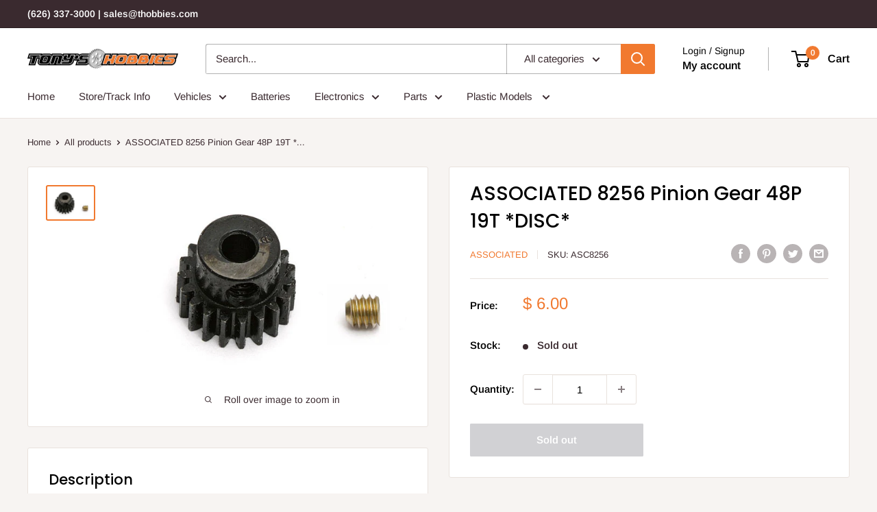

--- FILE ---
content_type: text/javascript; charset=utf-8
request_url: https://www.thobbies.com/products/associated-8256.js?currency=USD&country=US
body_size: 544
content:
{"id":3095700549,"title":"ASSOCIATED 8256 Pinion Gear 48P 19T *DISC*","handle":"associated-8256","description":"\u003cp\u003eRacing Pinion Gear 48P 19T B4.1 B44.2 B5M ASC8256\u003c\/p\u003e","published_at":"2015-11-27T16:01:00-08:00","created_at":"2015-11-27T16:01:11-08:00","vendor":"ASSOCIATED","type":"Car \u0026 Truck Parts","tags":["Assoc B4.1","Assoc B44.2","Assoc B5M"],"price":600,"price_min":600,"price_max":600,"available":false,"price_varies":false,"compare_at_price":0,"compare_at_price_min":0,"compare_at_price_max":0,"compare_at_price_varies":false,"variants":[{"id":9941037637,"title":"Default Title","option1":"Default Title","option2":null,"option3":null,"sku":"ASC8256","requires_shipping":true,"taxable":true,"featured_image":null,"available":false,"name":"ASSOCIATED 8256 Pinion Gear 48P 19T *DISC*","public_title":null,"options":["Default Title"],"price":600,"weight":0,"compare_at_price":0,"inventory_quantity":0,"inventory_management":"shopify","inventory_policy":"deny","barcode":"784695082564","requires_selling_plan":false,"selling_plan_allocations":[]}],"images":["\/\/cdn.shopify.com\/s\/files\/1\/1057\/4886\/products\/8256.jpg?v=1449175199"],"featured_image":"\/\/cdn.shopify.com\/s\/files\/1\/1057\/4886\/products\/8256.jpg?v=1449175199","options":[{"name":"Title","position":1,"values":["Default Title"]}],"url":"\/products\/associated-8256","media":[{"alt":null,"id":34354495567,"position":1,"preview_image":{"aspect_ratio":1.453,"height":344,"width":500,"src":"https:\/\/cdn.shopify.com\/s\/files\/1\/1057\/4886\/products\/8256.jpg?v=1449175199"},"aspect_ratio":1.453,"height":344,"media_type":"image","src":"https:\/\/cdn.shopify.com\/s\/files\/1\/1057\/4886\/products\/8256.jpg?v=1449175199","width":500}],"requires_selling_plan":false,"selling_plan_groups":[]}